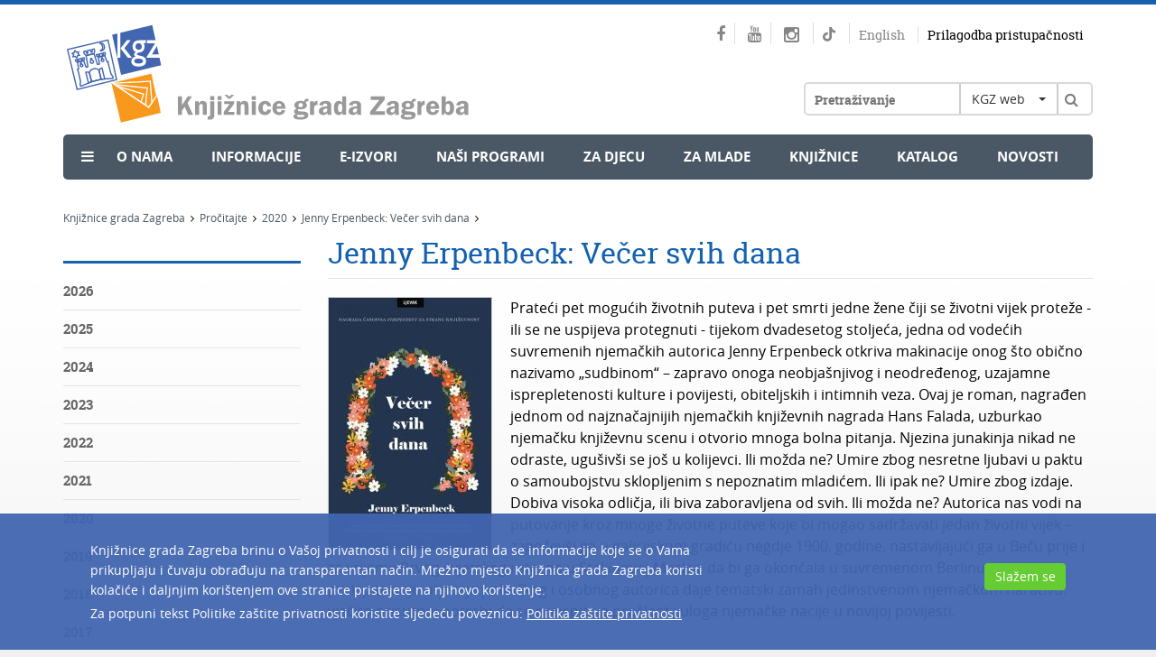

--- FILE ---
content_type: text/html; charset=utf-8
request_url: https://www.kgz.hr/hr/procitajte/2020/jenny-erpenbeck-vecer-svih-dana/56502
body_size: 9751
content:




<!DOCTYPE html>
<!--[if lt IE 7]>      <html class="no-js lt-ie9 lt-ie8 lt-ie7"> <![endif]-->
<!--[if IE 7]>         <html class="no-js lt-ie9 lt-ie8"> <![endif]-->
<!--[if IE 8]>         <html class="no-js lt-ie9"> <![endif]-->
<!--[if gt IE 8]><!-->
<html class="no-js">
<!--<![endif]-->
<head>
<meta charset="utf-8">
<!--[if IE]>
    <meta http-equiv="X-UA-Compatible" content="IE=Edge,chrome=1">
<![endif]-->

	
	
		<title>Knjižnice grada Zagreba - Jenny Erpenbeck: Večer svih dana</title>
	
		<meta name="keywords" content="Knjižnice grada Zagreba, kgz, knjižnica, Zagreb, Knjiznice grada Zagreba, katalog, OPAC" />
	
		<meta name="description" content="Knjižnica grada Zagreba su mreža narodnih knjižnica u Gradu Zagrebu. Stranice donose sve informacije o ustanovi, lokacijama i uvjetima korištenja knjižnica, građi, radnom vremenu, novostima i događanjima" />  
	  
	
	
	
	
	
	
	<base href="https://www.kgz.hr/">	
	<meta name="viewport" content="width=device-width, initial-scale=1">
	
		<link href="/cssbundle?v=Lhyr-pqQLpepBamD_ns7gh2aNgm0UsFTdSS4jfkePLg1" rel="stylesheet" type='text/css'/>
	
		<script type="text/javascript" src="/Scripts/js?v=mylVSImpFGCUx-J-vMswhhTVcSm86h2H3nbOgU5XFlE1"></script>
	
	
	
	<link rel="apple-touch-icon" sizes="57x57" href="icons/apple-touch-icon-57x57.png">
	<link rel="apple-touch-icon" sizes="60x60" href="icons/apple-touch-icon-60x60.png">
	<link rel="apple-touch-icon" sizes="72x72" href="icons/apple-touch-icon-72x72.png">
	<link rel="apple-touch-icon" sizes="76x76" href="icons/apple-touch-icon-76x76.png">
	<link rel="apple-touch-icon" sizes="114x114" href="icons/apple-touch-icon-114x114.png">
	<link rel="apple-touch-icon" sizes="120x120" href="icons/apple-touch-icon-120x120.png">
	<link rel="apple-touch-icon" sizes="144x144" href="icons/apple-touch-icon-144x144.png">
	<link rel="apple-touch-icon" sizes="152x152" href="icons/apple-touch-icon-152x152.png">
	<link rel="apple-touch-icon" sizes="180x180" href="icons/apple-touch-icon-180x180.png">
	<link rel="icon" type="image/png" href="icons/favicon-32x32.png" sizes="32x32">
	<link rel="icon" type="image/png" href="icons/favicon-194x194.png" sizes="194x194">
	<link rel="icon" type="image/png" href="icons/favicon-96x96.png" sizes="96x96">
	<link rel="icon" type="image/png" href="icons/android-chrome-192x192.png" sizes="192x192">
	<link rel="icon" type="image/png" href="icons/favicon-16x16.png" sizes="16x16">
	<link rel="manifest" href="icons/manifest.json">
	<meta name="msapplication-TileColor" content="#da532c">
	<meta name="msapplication-TileImage" content="icons/mstile-144x144.png">
	<meta name="theme-color" content="#ffffff">	
	
	

		<!-- Global site tag (gtag.js) - Google Analytics -->
	<script async src="https://www.googletagmanager.com/gtag/js?id=G-3QMB02EJPG"></script>
	<script>
	  window.dataLayer = window.dataLayer || [];
	  function gtag(){dataLayer.push(arguments);}
	  gtag('js', new Date());

	  gtag('config', 'G-3QMB02EJPG');
	</script>
	
	<style>
		@-webkit-keyframes rotation {
			from {
				-webkit-transform: rotate(0deg);
			}
			to {
				-webkit-transform: rotate(359deg);
			}
		}
	</style>
	
		
<!-- Go to www.addthis.com/dashboard to customize your tools -->
<script type="text/javascript" src="//s7.addthis.com/js/300/addthis_widget.js#pubid=ra-56af8035aff33c03" async="async"></script>

</head>
<body>

<!--[if lt IE 7]>
<p class="browsehappy">You are using an <strong>outdated</strong> browser. Please <a href="http://browsehappy.com/">upgrade your browser</a> to improve your experience.</p>
<![endif]--> 
			
	<div class="container">
		<div class="row">
			<div class="col-xs-12">
				<div class="header">
					
						<h1><a class="logo pull-left" href="hr"><img src="img/logo.svg" alt="" /></a></h1>
										
					<div class="right_header pull-right">
						
						<div class="social pull-right">
							<a href="https://www.facebook.com/knjiznicegradazagreba" target="_blank"><span class="fa fa-facebook"></span></a>
							<a href="https://www.youtube.com/user/KnjizniceZagreba" target="_blank"><span class="fa fa-youtube"></span></a>
							<a href="https://www.instagram.com/knjiznice_grada_zagreba" target="_blank" class="">
								<span class="fa fa-instagram"></span>
								
							</a>
							<a href="https://www.tiktok.com/@read_with_kgz" target="_blank">
								<svg class="tiktok" width="100%" height="100%" viewBox="0 0 16 18" version="1.1" xmlns="http://www.w3.org/2000/svg" xmlns:xlink="http://www.w3.org/1999/xlink" xml:space="preserve" xmlns:serif="http://www.serif.com/" style="fill-rule:evenodd;clip-rule:evenodd;stroke-linejoin:round;stroke-miterlimit:2;">
									<g transform="matrix(1,0,0,1,-16.224,-12.0305)">
										<path d="M25.517,25.058C25.465,26.43 24.309,27.531 22.893,27.531C22.569,27.531 22.259,27.473 21.973,27.368C22.259,27.473 22.569,27.531 22.893,27.531C24.309,27.531 25.465,26.43 25.517,25.058L25.522,12.806L27.812,12.806C28.033,13.971 28.741,14.97 29.721,15.595C29.721,15.595 29.721,15.596 29.722,15.596C30.404,16.031 31.217,16.284 32.09,16.284L32.09,16.965L32.09,16.965L32.09,19.341C30.468,19.341 28.965,18.833 27.739,17.973L27.739,24.185C27.739,27.288 25.156,29.812 21.981,29.812C20.755,29.812 19.617,29.434 18.682,28.792C18.681,28.792 18.681,28.791 18.68,28.791C17.196,27.772 16.224,26.088 16.224,24.185C16.224,21.082 18.807,18.558 21.981,18.558C22.245,18.558 22.503,18.579 22.757,18.613L22.757,19.337C19.861,19.403 17.487,21.568 17.171,24.333C17.487,21.569 19.861,19.404 22.757,19.338L22.757,21.734C22.512,21.659 22.252,21.615 21.981,21.615C20.531,21.615 19.352,22.768 19.352,24.185C19.352,25.172 19.925,26.029 20.762,26.46L20.762,26.46C21.127,26.647 21.541,26.755 21.981,26.755C23.398,26.755 24.553,25.654 24.606,24.282L24.61,12.031L27.738,12.031C27.738,12.296 27.765,12.555 27.812,12.806L25.522,12.806L25.517,25.058Z" style="fill:rgb(133 133 133);"/>
									</g>
								</svg>
							</a>
							
							
							<!--<a href="https://knjizevnipetak.tumblr.com/" target="_blank"><span class="fa fa-tumblr"></span></a>
							<a href="https://www.pinterest.com/knjizevnipetak/" target="_blank"><span class="fa fa-pinterest"></span></a>-->
							
							<a class="lang" href="en">English</a>
							
							<a class="impared" href="javascript:;" onclick="$('#frmPristupacnost').submit();">Prilagodba pristupačnosti</a>
						</div>
						
						<div class="clear"></div>   
						
		          		<div class="searchwrapper">
		          			
							<div class="klik"><a class="menu-button" href="#"><span class="fa fa-bars"></span></a></div>  
		          		
							<div class="search">  
								<div class="searchborder">
									<form id="frmSearch" method="post" action="https://www.kgz.hr/hr/rezultat-pretrage/18">
										<input type="text" name="pojam" id="pojam" class="searchbox" value="" placeholder="Pretraživanje" />
										
										<div class="select_header pull-left">
											<select id="whereToSearch" class="selectpicker">
												<option value="1">KGZ web</option>
												<option value="2">Kataloga</option>																				
											</select>
										</div>									
										
										<a class="searchbtn" href="javascript:void(0);" onclick="searchTerm();"><span class="fa fa-search"></span></a>
									</form>
								</div>					  
							</div>
							
						</div>											
						
					</div>
					
					<div class="clear"></div>
					
					<div class="menu ">
						<ul ><li style='margin-left:20px;'><span class='fa fa-bars'></span></li><li class='sub_show'><a  style='cursor:default;' href='javascript:void(0);'>O nama</a><div class='submenu'><ul><li><a href='https://www.kgz.hr/hr/o-nama/misija-vizija-i-strategija/222'>Misija, vizija i strategija</a></li><li><a href='https://www.kgz.hr/hr/o-nama/sluzbene-informacije/32431'>Službene informacije</a></li><li><a href='https://www.kgz.hr/hr/o-nama/godisnji-izvjestaji/43616'>Godišnji izvještaji</a></li><li><a href='https://www.kgz.hr/hr/o-nama/pravni-akti/8120'>Pravni akti</a></li><li><a href='https://www.kgz.hr/hr/o-nama/maticna-i-razvojna-sluzba/16569'>Matična i razvojna služba</a></li><li><a href='https://www.kgz.hr/hr/o-nama/partnerstva-i-clanstva/221'>Partnerstva i članstva</a></li><li><a href='https://www.kgz.hr/hr/o-nama/nagrade/32480'>Nagrade</a></li><li><a href='https://www.kgz.hr/hr/o-nama/nasa-izdanja/224'>Naša izdanja</a></li><li><a href='https://www.kgz.hr/hr/o-nama/kontakti-42166/42166'>Kontakti</a></li></ul></div></li><li class='sub_show'><a  style='cursor:default;' href='javascript:void(0);'>Informacije</a><div class='submenu'><ul><li><a href='https://www.kgz.hr/hr/informacije/upute-za-aplikaciju-ezaki/60686'>Upute za aplikaciju eZaKi</a></li><li><a href='https://www.kgz.hr/hr/informacije/upute-za-posudbu-citanje-i-slusanje-e-knjiga-i-zvucnih-e-knjiga/53172'> Upute za posudbu, čitanje i slušanje e-knjiga i zvučnih e-knjiga</a></li><li><a href='https://www.kgz.hr/hr/informacije/upisi-i-posudba-196/196'>Upisi i posudba</a></li><li><a href='https://www.kgz.hr/hr/informacije/pitanja-i-prijedlozi/521'>Pitanja i prijedlozi</a></li><li><a href='https://www.kgz.hr/hr/informacije/upute-za-koristenje-kataloga/35701'>Upute za korištenje kataloga</a></li><li><a href='https://www.kgz.hr/hr/informacije/radno-vrijeme-9186/9186'>Radno vrijeme</a></li><li><a href='https://www.kgz.hr/hr/informacije/cesta-pitanja-35932/35932'>Česta pitanja</a></li><li><a href='https://www.kgz.hr/hr/informacije/volontiranje/42078'>Volontiranje</a></li></ul></div></li><li class='sub_show'><a  style='cursor:default;' href='javascript:void(0);'>e-Izvori</a><div class='submenu'><ul><li><a href='https://www.kgz.hr/hr/e-izvori/zvucne-knjige-za-slijepe-i-slabovidne/37865'>Zvučne knjige za slijepe i slabovidne</a></li><li><a href='https://www.kgz.hr/hr/e-izvori/kalendar-godisnjica/226'>Kalendar godišnjica</a></li><li><a href='https://www.kgz.hr/hr/e-izvori/digitalizirana-zagrebacka-bastina/227'>Digitalizirana zagrebačka baština</a></li><li><a href='https://www.kgz.hr/hr/e-izvori/katalozi-drugih-knjiznica/476'>Katalozi drugih knjižnica</a></li><li><a href='https://www.kgz.hr/hr/e-izvori/linkovi/477'>Linkovi</a></li><li><a href='https://www.kgz.hr/hr/e-izvori/besplatne-eknjige-5189/5189'>Besplatne eKnjige</a></li><li><a href='https://www.kgz.hr/hr/e-izvori/virtualne-izlozbe-5306/5306'>Virtualne izložbe</a></li><li><a href='https://www.kgz.hr/hr/e-izvori/pitajte-knjiznicare/28575'>Pitajte knjižničare</a></li></ul></div></li><li class='sub_show'><a  style='cursor:default;' href='javascript:void(0);'>Naši programi</a><div class='submenu'><ul><li><a href='https://www.kgz.hr/hr/nasi-programi/kalendar-dogadjanja/16503'>Kalendar događanja</a></li><li><a href='https://www.kgz.hr/hr/nasi-programi/projekti-16507/16507'>Projekti</a></li><li><a href='https://www.kgz.hr/hr/nasi-programi/tribine/16508'>Tribine</a></li><li><a href='https://www.kgz.hr/hr/nasi-programi/citateljski-klubovi-16509/16509'>Čitateljski klubovi</a></li><li><a href='https://www.kgz.hr/hr/nasi-programi/mjesec-hrvatske-knjige-16510/16510'>Mjesec hrvatske knjige</a></li></ul></div></li><li ><a  href='https://www.kgz.hr/hr/za-djecu-40267/40267'>Za djecu</a></li><li ><a  href='https://www.kgz.hr/hr/za-mlade-40268/40268'>Za mlade</a></li><li ><a  href='https://www.kgz.hr/hr/knjiznice/45'>Knjižnice</a></li><li ><a  href='https://www.kgz.hr/hr/katalog-16501/16501' target='_blank'>Katalog</a></li><li ><a  href='https://www.kgz.hr/hr/novosti/21'>Novosti</a></li></ul>
					</div>					
					
					<ul class='flexnav izbornik1' data-breakpoint='2000'><li class='lang_sub'><a href='en'>English</a></li><li class='impared_sub'><a href='javascript:;' onclick="$('#frmPristupacnost').submit();">Prilagodba pristupačnosti</a></li><li ><a  style='cursor:default;' href='javascript:void(0);'>O nama</a><ul><li><a href='https://www.kgz.hr/hr/o-nama/misija-vizija-i-strategija/222'>Misija, vizija i strategija</a></li><li><a href='https://www.kgz.hr/hr/o-nama/sluzbene-informacije/32431'>Službene informacije</a></li><li><a href='https://www.kgz.hr/hr/o-nama/godisnji-izvjestaji/43616'>Godišnji izvještaji</a></li><li><a href='https://www.kgz.hr/hr/o-nama/pravni-akti/8120'>Pravni akti</a></li><li><a href='https://www.kgz.hr/hr/o-nama/maticna-i-razvojna-sluzba/16569'>Matična i razvojna služba</a></li><li><a href='https://www.kgz.hr/hr/o-nama/partnerstva-i-clanstva/221'>Partnerstva i članstva</a></li><li><a href='https://www.kgz.hr/hr/o-nama/nagrade/32480'>Nagrade</a></li><li><a href='https://www.kgz.hr/hr/o-nama/nasa-izdanja/224'>Naša izdanja</a></li><li><a href='https://www.kgz.hr/hr/o-nama/kontakti-42166/42166'>Kontakti</a></li></ul><span class='touch-button'></span></li><li ><a  style='cursor:default;' href='javascript:void(0);'>Informacije</a><ul><li><a href='https://www.kgz.hr/hr/informacije/upute-za-aplikaciju-ezaki/60686'>Upute za aplikaciju eZaKi</a></li><li><a href='https://www.kgz.hr/hr/informacije/upute-za-posudbu-citanje-i-slusanje-e-knjiga-i-zvucnih-e-knjiga/53172'> Upute za posudbu, čitanje i slušanje e-knjiga i zvučnih e-knjiga</a></li><li><a href='https://www.kgz.hr/hr/informacije/upisi-i-posudba-196/196'>Upisi i posudba</a></li><li><a href='https://www.kgz.hr/hr/informacije/pitanja-i-prijedlozi/521'>Pitanja i prijedlozi</a></li><li><a href='https://www.kgz.hr/hr/informacije/upute-za-koristenje-kataloga/35701'>Upute za korištenje kataloga</a></li><li><a href='https://www.kgz.hr/hr/informacije/radno-vrijeme-9186/9186'>Radno vrijeme</a></li><li><a href='https://www.kgz.hr/hr/informacije/cesta-pitanja-35932/35932'>Česta pitanja</a></li><li><a href='https://www.kgz.hr/hr/informacije/volontiranje/42078'>Volontiranje</a></li></ul><span class='touch-button'></span></li><li ><a  style='cursor:default;' href='javascript:void(0);'>e-Izvori</a><ul><li><a href='https://www.kgz.hr/hr/e-izvori/zvucne-knjige-za-slijepe-i-slabovidne/37865'>Zvučne knjige za slijepe i slabovidne</a></li><li><a href='https://www.kgz.hr/hr/e-izvori/kalendar-godisnjica/226'>Kalendar godišnjica</a></li><li><a href='https://www.kgz.hr/hr/e-izvori/digitalizirana-zagrebacka-bastina/227'>Digitalizirana zagrebačka baština</a></li><li><a href='https://www.kgz.hr/hr/e-izvori/katalozi-drugih-knjiznica/476'>Katalozi drugih knjižnica</a></li><li><a href='https://www.kgz.hr/hr/e-izvori/linkovi/477'>Linkovi</a></li><li><a href='https://www.kgz.hr/hr/e-izvori/besplatne-eknjige-5189/5189'>Besplatne eKnjige</a></li><li><a href='https://www.kgz.hr/hr/e-izvori/virtualne-izlozbe-5306/5306'>Virtualne izložbe</a></li><li><a href='https://www.kgz.hr/hr/e-izvori/pitajte-knjiznicare/28575'>Pitajte knjižničare</a></li></ul><span class='touch-button'></span></li><li ><a  style='cursor:default;' href='javascript:void(0);'>Naši programi</a><ul><li><a href='https://www.kgz.hr/hr/nasi-programi/kalendar-dogadjanja/16503'>Kalendar događanja</a></li><li><a href='https://www.kgz.hr/hr/nasi-programi/projekti-16507/16507'>Projekti</a></li><li><a href='https://www.kgz.hr/hr/nasi-programi/tribine/16508'>Tribine</a></li><li><a href='https://www.kgz.hr/hr/nasi-programi/citateljski-klubovi-16509/16509'>Čitateljski klubovi</a></li><li><a href='https://www.kgz.hr/hr/nasi-programi/mjesec-hrvatske-knjige-16510/16510'>Mjesec hrvatske knjige</a></li></ul><span class='touch-button'></span></li><li ><a  href='https://www.kgz.hr/hr/za-djecu-40267/40267'>Za djecu</a></li><li ><a  href='https://www.kgz.hr/hr/za-mlade-40268/40268'>Za mlade</a></li><li ><a  href='https://www.kgz.hr/hr/knjiznice/45'>Knjižnice</a></li><li ><a  href='https://www.kgz.hr/hr/katalog-16501/16501' target='_blank'>Katalog</a></li><li ><a  href='https://www.kgz.hr/hr/novosti/21'>Novosti</a></li></ul>	
				</div>			
				
			</div>
		</div>
		
	</div>
	
	
	
        
    
    <div class="container">
		<div class="row">
			<div class="col-xs-12">
				<div class="breadcrumbs">
					<ul itemprop="breadcrumb">	
						<li typeof="v:Breadcrumb"><a property="v:title" rel="v:url" href="https://www.kgz.hr/hr/">Knjižnice grada Zagreba</a><span class='fa fa-angle-right'></span></li><li typeof="v:Breadcrumb"><a property="v:title" rel="v:url" href="https://www.kgz.hr/hr/procitajte/547">Pročitajte</a><span class='fa fa-angle-right'></span></li><li typeof="v:Breadcrumb"><a property="v:title" rel="v:url" href="https://www.kgz.hr/hr/procitajte/2020/54926">2020</a><span class='fa fa-angle-right'></span></li><li typeof="v:Breadcrumb"><a property="v:title" rel="v:url" href="https://www.kgz.hr/hr/procitajte/2020/jenny-erpenbeck-vecer-svih-dana/56502">Jenny Erpenbeck: Večer svih dana</a><span class='fa fa-angle-right'></span></li>					
						
					</ul>
				</div>
			</div>
		</div>
		<div class="row">
			
			
				<div class="col-xs-12 col-md-3">
					<div class="social_pod">					
					</div>
					<div class="submenu_pod">
						<ul><li><a class=' ' href='https://www.kgz.hr/hr/procitajte/2026/72295'>2026</a></li><li><a class=' ' href='https://www.kgz.hr/hr/procitajte/2025-68780/68780'>2025</a></li><li><a class=' ' href='https://www.kgz.hr/hr/procitajte/2024-65465/65465'>2024</a></li><li><a class=' ' href='https://www.kgz.hr/hr/procitajte/2023-62254/62254'>2023</a></li><li><a class=' ' href='https://www.kgz.hr/hr/procitajte/2022-59543/59543'>2022</a></li><li><a class=' ' href='https://www.kgz.hr/hr/procitajte/2021-57181/57181'>2021</a></li><li><a class='active' href='https://www.kgz.hr/hr/procitajte/2020/54926'>2020</a></li><li><a class=' ' href='https://www.kgz.hr/hr/procitajte/2019/50626'>2019</a></li><li><a class=' ' href='https://www.kgz.hr/hr/procitajte/2018-42281/42281'>2018</a></li><li><a class=' ' href='https://www.kgz.hr/hr/procitajte/2017/35935'>2017</a></li><li><a class=' ' href='https://www.kgz.hr/hr/procitajte/2016/28539'>2016</a></li><li><a class=' ' href='https://www.kgz.hr/hr/procitajte/2015/14225'>2015</a></li><li><a class=' ' href='https://www.kgz.hr/hr/procitajte/2014/10310'>2014</a></li><li><a class=' ' href='https://www.kgz.hr/hr/procitajte/2013/7490'>2013</a></li><li><a class=' ' href='https://www.kgz.hr/hr/procitajte/2012/5041'>2012</a></li><li><a class=' ' href='https://www.kgz.hr/hr/procitajte/2011/2009'>2011</a></li><li><a class=' ' href='https://www.kgz.hr/hr/procitajte/2010/548'>2010</a></li></ul>
					</div>
				</div>
				
			
			<div class="col-xs-12 col-md-9">
				<div class="content">
				
				<div class="header_print">
					<img src="img/logo-print.jpg" alt="" />
				</div>  	
					
							
				
					<h1>Jenny Erpenbeck: Večer svih dana</h1>
					
					<div class='galimgWrap'><a class='showGalImg autorImg' href='UserDocsImages///Novi%20naslovi/2020/vecer_svih.jpg?width=800'><img class='slika_sub img-responsive' src='UserDocsImages///Novi%20naslovi/2020/vecer_svih.jpg' alt='' /></a></div>
					
					
					Prateći pet mogućih životnih puteva i pet smrti jedne žene čiji se životni vijek proteže - ili se ne uspijeva protegnuti - tijekom dvadesetog stoljeća, jedna od vodećih suvremenih njemačkih autorica Jenny Erpenbeck otkriva makinacije onog što obično nazivamo &bdquo;sudbinom&ldquo; &ndash; zapravo onoga neobjašnjivog i neodređenog, uzajamne isprepletenosti kulture i povijesti, obiteljskih i intimnih veza. Ovaj je roman, nagrađen jednom od najznačajnijih njemačkih književnih nagrada Hans Falada, uzburkao njemačku književnu scenu i otvorio mnoga bolna pitanja. Njezina junakinja nikad ne odraste, ugušivši se još u kolijevci. Ili možda ne? Umire zbog nesretne ljubavi u paktu o samoubojstvu sklopljenim s nepoznatim mladićem. Ili ipak ne? Umire zbog izdaje. Dobiva visoka odličja, ili biva zaboravljena od svih. Ili možda ne? Autorica nas vodi na putovanje kroz mnoge životne puteve koje bi mogao sadržavati jedan životni vijek &ndash; započevši ga u galicijskom gradiću negdje 1900. godine, nastavljajući ga u Beču prije i za vrijeme Prvog svjetskog rata, pa u Staljinovoj Moskvi, da bi ga okončala u suvremenom Berlinu. U preispitivanju utjecaja političkog i osobnog autorica daje tematski zamah jedinstvenom njemačkom narativu: vječito prisutnoj potrebi da se preispituje prošlost i uloga njemačke nacije u novijoj povijesti.<br>
&nbsp;
<div style="text-align: right;"><a href="https://katalog.kgz.hr/pagesResults/bibliografskiZapis.aspx?selectedId=935000748" target="_blank">vidi katalog &gt;</a></div>
<div class='program_gallery'></div>
					
					
					<div class="submenu_share">
						<div style="clear:both;"></div>
						<!-- Go to www.addthis.com/dashboard to customize your tools -->
						<div class="addthis_toolbox addthis_default_style"  style="float:left;"><a class="ico_foo addthis_button"><span class="fa fa-share-alt"></span></a></div>
						<a href="javascript:;" onclick="printUFrame()" class="ico_foo"><span class="fa fa-print"></span></a>

						<iframe name="print_frame" width="0" height="0" frameborder="0" src="about:blank"></iframe>
					
					<script>
						function printUFrame(){
							window.frames["print_frame"].document.body.innerHTML= "<style>body {font-family:'Arial';font-size:12px;} .header_print{display:none;} #content {font-size:12px !important;}</style><img src='https://www.kgz.hr/img/logo.svg'><br /><br /><br /><br />" + $(".content").html();
						    window.frames["print_frame"].window.focus();
						    window.frames["print_frame"].window.print();										
						}
					</script>
										
						<a class="ico_foo" href="https://www.kgz.hr/hr/rss/692"><span class="fa fa-rss"></span></a> 
						<div class="clear"></div>
						<div class="fb" style="margin-top: 20px;">
						<div id="fb-root" style="float:left;"></div><script src="https://connect.facebook.net/en_US/all.js#appId=247303528629081&amp;xfbml=1 <https://connect.facebook.net/en_US/all.js#appId=247303528629081&amp;xfbml=1>"></script><fb:like href="https://www.kgz.hr/hr/procitajte/2020/jenny-erpenbeck-vecer-svih-dana/56502" send="false" width="450" show_faces="true" font=""></fb:like>
						</div>
					
					</div>
												
				</div>
			</div>			
		</div>
	</div>
    
	
    
    
    
	<div class="footer">
		<div class="container">
			<div class="row">
				<div class='col-xs-12 col-md-3 col-sm-3'><div class='naslov_footer'>Knjižnice grada Zagreba</div><ul><li><a href='https://www.kgz.hr/hr/footer/knjiznice-grada-zagreba/o-nama-16521/16521'>O nama</a></li><li><a href='https://www.kgz.hr/hr/footer/knjiznice-grada-zagreba/hrvatski-centar-za-djecju-knjigu-16522/16522'>Hrvatski centar za dječju knjigu</a></li><li><a href='https://www.kgz.hr/hr/footer/knjiznice-grada-zagreba/nasa-izdanja-16523/16523'>Naša izdanja</a></li><li><a href='https://www.kgz.hr/hr/footer/knjiznice-grada-zagreba/partnerstva-i-clanstva-16524/16524'>Partnerstva i članstva</a></li><li><a href='https://www.kgz.hr/hr/footer/knjiznice-grada-zagreba/kontakti-16526/16526'>Kontakti</a></li><li><a href='https://www.kgz.hr/hr/footer/knjiznice-grada-zagreba/mapa-weba-16560/16560'>Mapa weba</a></li></ul></div><div class='col-xs-12 col-md-3 col-sm-3'><div class='naslov_footer'>Vodič za korisnike</div><ul><li><a href='https://www.kgz.hr/hr/footer/vodic-za-korisnike/upisi-i-posudba-16527/16527'>Upisi i posudba</a></li><li><a href='https://www.kgz.hr/hr/footer/vodic-za-korisnike/pravila-knjiznica-grada-zagreba/16529'>Pravila Knjižnica grada Zagreba</a></li><li><a href='https://www.kgz.hr/hr/footer/vodic-za-korisnike/cjenik-usluga-28886/28886'>Cjenik usluga</a></li><li><a href='https://www.kgz.hr/hr/footer/vodic-za-korisnike/mreza-knjiznica/16530'>Mreža knjižnica</a></li><li><a href='https://www.kgz.hr/hr/footer/vodic-za-korisnike/upute-za-pretrazivanje-kataloga-16531/16531'>Upute za pretraživanje kataloga</a></li><li><a href='https://www.kgz.hr/hr/footer/vodic-za-korisnike/obavijest-o-privatnosti-57894/57894'>Obavijest o privatnosti</a></li><li><a href='https://www.kgz.hr/hr/footer/vodic-za-korisnike/izjava-o-pristupacnosti/56513'>Izjava o pristupačnosti</a></li><li><a href='https://www.kgz.hr/hr/footer/vodic-za-korisnike/english/16533'>English</a></li></ul></div><div class='col-xs-12 col-md-3 col-sm-3'><div class='naslov_footer'>Projekti</div><ul><li><a href='https://www.kgz.hr/hr/footer/projekti-16519/sf-knjiznica-16534/16534'>SF knjižnica</a></li><li><a href='https://www.kgz.hr/hr/footer/projekti-16519/65-plus-16535/16535'>65 plus</a></li><li><a href='https://www.kgz.hr/hr/footer/projekti-16519/knjigom-do-krova-16536/16536'>Knjigom do krova</a></li><li><a href='https://www.kgz.hr/hr/footer/projekti-16519/knjiznica-sirom-otvorenih-vrata-16537/16537'>Knjižnica širom otvorenih vrata</a></li><li><a href='https://www.kgz.hr/hr/footer/projekti-16519/ostali-projekti/16538'>Ostali projekti</a></li></ul></div><div class='col-xs-12 col-md-3 col-sm-3'><div class='naslov_footer'>Za knjižničare</div><ul><li><a href='https://www.kgz.hr/hr/footer/za-knjiznicare-16520/maticna-i-razvojna-sluzba-16539/16539'>Matična i razvojna služba</a></li><li><a href='https://www.kgz.hr/hr/footer/za-knjiznicare-16520/informativni-utorak-16540/16540'>Informativni utorak</a></li><li><a href='https://www.kgz.hr/hr/footer/za-knjiznicare-16520/informativna-srijeda-16541/16541'>Informativna srijeda</a></li><li><a href='https://www.kgz.hr/hr/footer/za-knjiznicare-16520/interni-cetvrtak-16542/16542'>Interni četvrtak</a></li><li><a href='https://www.kgz.hr/hr/footer/za-knjiznicare-16520/zbirka-bdi-16543/16543'>Zbirka BDI</a></li><li><a href='https://www.kgz.hr/hr/footer/za-knjiznicare-16520/medjuknjiznicna-posudba-16544/16544'>Međuknjižnična posudba</a></li><li><a href='https://www.kgz.hr/hr/footer/za-knjiznicare-16520/knjiznica-hr/16545'>Knjižnica.hr</a></li></ul></div>
			</div>
		</div>
	</div>
	
	<div class="footer_social">
		<div class="container">
			<div class="row">
				<div class='col-xs-12'>	<div class='row'>		<div class='col-xs-12 col-sm-6 pedeset'>			<div class='select_links pull-left'>				<select onchange='document.location.href = $(this).val();' class='selectpicker'>					<option disabled selected>Knjižnice grada Zagreba</option>					<option value='https://www.kgz.hr/hr/o-nama/misija-vizija-i-strategija/222'>O nama</option>					<option value='https://www.kgz.hr/hr/knjiznice/hrvatski-centar-za-djecju-knjigu/2903'>Hrvatski centar za dječju knjigu</option>					<option value='https://www.kgz.hr/hr/o-nama/nasa-izdanja/224'>Naša izdanja</option>					<option value='https://www.kgz.hr/hr/o-nama/partnerstva-i-clanstva/221'>Partnerstva</option>					<option value='https://www.kgz.hr/hr/root/hr/stranice/o-nama/clanstva-771/771'>Članstva</option>					<option value='https://www.kgz.hr/hr/informacije/pitanja-i-prijedlozi/521'>Kontakti</option>					<option value='https://www.kgz.hr/hr/mapa-weba-16558/16559'>Mapa weba</option>				</select>			</div>		</div>		<div class='col-xs-12 col-sm-6 pedeset'>			<div class='select_links pull-left'>				<select onchange='document.location.href = $(this).val();' class='selectpicker'>					<option disabled selected>Vodič za korisnike</option>					<option value='https://www.kgz.hr/hr/informacije/upisi-i-posudba-196/196'>Upisi i posudba</option>					<option value='https://www.kgz.hr/hr/footer/vodic-za-korisnike/cjenik-usluga-28886/28886'>Cjenik usluga</option>					<option value='https://www.kgz.hr/UserDocsImages/Pravila_Knji%C5%BEnicagradaZagreba_2013.doc'>Pravila Knjižnica grada Zagreba</option>					<option value='https://www.kgz.hr/hr/knjiznice/45'>Mapa knjižnica</option>					<option value='https://katalog.kgz.hr/pagesMisc/upute.aspx'>Upute za pretraživanje kataloga</option>					<option value='https://www.kgz.hr/hr/footer/vodic-za-korisnike/obavijest-o-privatnosti-57894/57894'>Obavijest o privatnosti</option>					<option value='https://www.kgz.hr/hr/footer/vodic-za-korisnike/izjava-o-pristupacnosti/56513'>Izjava o pristupačnosti</option>					<option value='https://www.kgz.hr/hr/about-us/zagreb-city-libraries-today/523'>English</option>				</select>			</div>		</div>		<div class='col-xs-12 col-sm-6 pedeset'>			<div class='select_links pull-left'>				<select onchange='document.location.href = $(this).val();' class='selectpicker'>					<option disabled selected>Projekti</option>					<option value='https://www.kgz.hr/hr//7920'>SF knjižnica</option>					<option value='https://www.kgz.hr/hr/65-plus-1296/1296'>65 plus</option>					<option value='https://beskucnik.kgz.hr/'>Knjigom do krova</option>					<option value='https://www.kgz.hr/hr/knjiznica-sirom-otvorenih-vrata-5993/5993'>Knjižnica širom otvorenih vrata</option>					<option value='https://www.kgz.hr/hr/footer/projekti-16519/ostali-projekti/16538'>Ostali projekti</option>				</select>			</div>		</div>		<div class='col-xs-12 col-sm-6 pedeset'>			<div class='select_links pull-left'>				<select onchange='document.location.href = $(this).val();' class='selectpicker'>					<option disabled selected>Za knjižničare</option>					<option value='https://www.kgz.hr/hr/knjiznice/maticna-i-razvojna-sluzba-knjiznica-grada-zagreba/2899'>Matična služba</option>					<option value='https://www.kgz.hr/hr/za-knjiznicare/informativni-utorak/2019'>Informativni utorak</option>					<option value='https://www.kgz.hr/hr/za-knjiznicare/informativna-srijeda/2020'>Informativna srijeda</option>					<option value='https://www.kgz.hr/hr/za-knjiznicare/interni-cetvrtak/2021'>Interni četvrtak</option>					<option value='https://www.kgz.hr/hr/knjiznice/gradska-knjiznica-zbirka-bdi/835'>Zbirka BDI</option>					<option value='https://www.kgz.hr/hr/informacije/upisi-i-posudba-196/medjuknjiznicna-posudba/2203'>Međuknjižnična posudba</option>					<option value='https://www.knjiznica.hr/home.php'>Knjižnica.hr</option>				</select>			</div>		</div>	</div></div>		
				<div class="col-xs-12">
					<a class="facebook" target="_blank" href="https://www.facebook.com/knjiznicegradazagreba"><span class="fa fa-facebook"></span></a>
					<a class="youtube" target="_blank" href="https://www.youtube.com/user/KnjizniceZagreba"><span class="fa fa-youtube"></span></a>
					<a class="youtube" href="https://www.instagram.com/knjiznice_grada_zagreba" target="_blank">
						<img class="instagram" src="../img/instagram_lila.svg">
					</a>
					<a class="youtube" href="https://www.tiktok.com/@read_with_kgz" target="_blank">
						<img class="instagram" src="../img/tiktok-lila.svg">
					</a>
					<!--<a class="tumblr" target="_blank" href="http://knjizevnipetak.tumblr.com/"><span class="fa fa-tumblr"></span></a>
					<a class="pinterest" target="_blank" href="https://www.pinterest.com/knjizevnipetak/"><span class="fa fa-pinterest"></span></a>-->															
		
					<div class="copyright">© 2026 Knjižnice grada Zagreba</div>
				</div>
			</div>

		</div>
	</div>	
	
	
	<div class="cookie-banner">
		<div class="cb-container center">
		
		<div class="cb-col"><h2>Knjižnice grada Zagreba brinu o Vašoj privatnosti i cilj je osigurati da se informacije koje se o Vama prikupljaju i čuvaju obrađuju na transparentan način. Mrežno mjesto Knjižnica grada Zagreba koristi kolačiće i daljnjim korištenjem ove stranice pristajete na njihovo korištenje.</h2>
			<p> Za potpuni tekst Politike zaštite privatnosti koristite sljedeću poveznicu: <a href="https://www.kgz.hr/UserDocsImages/obavijest o privatnosti_web_2021.docx">Politika zaštite privatnosti</a></p></div>
			<div class="cb-col">
				<button type="button" class="cb-btn agree-button">Slažem se</button>				
			</div>
		</div>
	</div>
 
	
	<form name="frmPristupacnost" id="frmPristupacnost" method="post">
		<input type="hidden" name="changePristupacnost" value="yes">
	</form>
	
	



	
					
</body>
</html>
